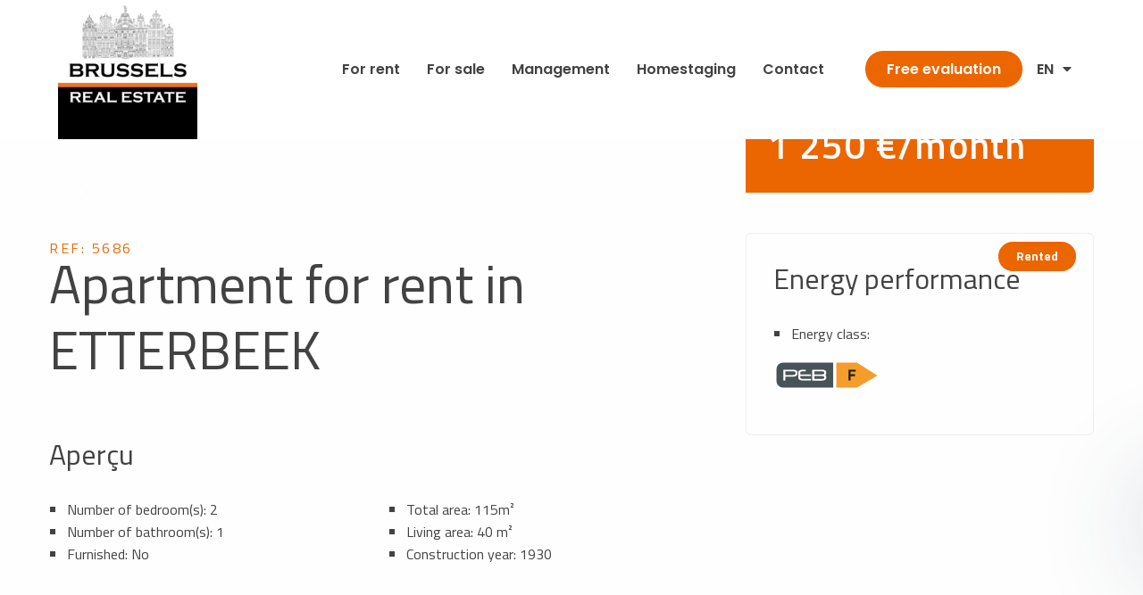

--- FILE ---
content_type: text/css; charset=utf-8
request_url: https://brusselsrealestate.eu/content/themes/brusselsrealestate/style.css?ver=1.1.8
body_size: 471
content:
/* 
Theme Name: Brussels Real Estate
Author: Gregory Ruelle
Author URI: https://simpl.be/
Template: hello-elementor
Version: 1.0.1
Text Domain: bre
License: GNU General Public License v3 or later.
License URI: https://www.gnu.org/licenses/gpl-3.0.html
*/

/*.filter-property{
	position: relative;
}*/
.page-template-bien-archive .lds-ring {
  display: inline-block;
  position: fixed;
  top: 50%;
  left: 50%;
  transform: translate(-50%,-50%);
  width: 80px;
  height: 80px;
}
.page-template-bien-archive .lds-ring div {
  box-sizing: border-box;
  display: block;
  position: absolute;
  width: 64px;
  height: 64px;
  margin: 8px;
  border: 8px solid var( --e-global-color-primary );
  border-radius: 50%;
  animation: lds-ring 1.2s cubic-bezier(0.5, 0, 0.5, 1) infinite;
  border-color: var( --e-global-color-primary ) transparent transparent transparent;
}
.page-template-bien-archive .lds-ring div:nth-child(1) {
  animation-delay: -0.45s;
}
.page-template-bien-archive .lds-ring div:nth-child(2) {
  animation-delay: -0.3s;
}
.page-template-bien-archive .lds-ring div:nth-child(3) {
  animation-delay: -0.15s;
}
@keyframes lds-ring {
  0% {
    transform: rotate(0deg);
  }
  100% {
    transform: rotate(360deg);
  }
}


.slider_img{
	height: auto;
}

--- FILE ---
content_type: application/javascript; charset=utf-8
request_url: https://brusselsrealestate.eu/content/themes/brusselsrealestate/js/scripts.js?ver=1.0.1
body_size: 974
content:
jQuery(document).ready(function($) {
	$( 'html' ).removeClass( 'no-js' );

	if ($('.current_for_sale').length) {
		$('.menu-item-143 .elementor-item').addClass('elementor-item-active');
	};

	if ($('.current_for_rent').length) {
		$('.menu-item-142 .elementor-item').addClass('elementor-item-active');
	};

	if ( $('.slider_single_bien').length ) { 
		var slider_single_bien = $('.slider_single_bien').lightSlider({
			item: 1,
			loop: true,
			auto: true,
			speed: 1000,
			pause: 6000,
			pager: true,
			controls: false,
			mode: 'fade',
			pauseOnHover: true,
			adaptiveHeight: false,

		}); 
		$('#goToPrevSlide').click(function(){
			slider_single_bien.goToPrevSlide();
		});
		$('#goToNextSlide').click(function(){
			slider_single_bien.goToNextSlide();
		});
	}


	Fancybox.bind("[data-fancybox]", {
	// Your options go here
	});


	window.onscroll = function() {scrollFunction()};
	function scrollFunction() {
		if (document.body.scrollTop > 20 || document.documentElement.scrollTop > 20) {
			document.getElementById("side_btn").style.transform = "translateX(0px)";
		} else {
			document.getElementById("side_btn").style.transform = "translateX(138px)";
		}
	};


		//$("#filter-property").css('display', 'none'); 

		// $("#msimmo-btn-filter").css('cursor', 'pointer'); 
		// // When the user clicks on the button, scroll to the top of the document
		// $('#msimmo-btn-filter').on( 'click', function () {
		// 	if ( 'none' == $('#msimmo-filters').css('display') ) $('#msimmo-filters').css('display', 'block');
		// 	else $('#msimmo-filters').css('display', 'none');
		// });

	

	});

		/**
 * Filters
 */
// var msimmo_f1 = "zip-0";
// var msimmo_f2 = "type-0";
// var msimmo_f3 = "price-0";
// var msimmo_f4 = "bedroom-0";
// var msimmo_f3min = 0;
// var msimmo_f3max = 0;

// var msimmo_slideIndex = 1;

// msimmoFilterSelection(0, "all-items");
// function msimmoFilterSelection(n,c) {
//   var x, i, price;

//   x = document.getElementsByClassName("msimmo-property-list-item");

//   switch(n) {
//     case 0: msimmo_f1 = "zip-0"; msimmo_f2 = "type-0"; msimmo_f3 = "price-0"; msimmo_f4 = "bedroom-0"; break;
//     case 1: msimmo_f1 = c; break;
//     case 2: msimmo_f2 = c; break;
//     case 3: msimmo_f3 = c.value;
//     case 2: msimmo_f4 = c; break; 
//       msimmo_f3min = parseInt(c.options[c.selectedIndex].getAttribute("data-min")); 
//       msimmo_f3max = parseInt(c.options[c.selectedIndex].getAttribute("data-max")); break;
//     default: msimmo_f1 = "zip-0"; msimmo_f2 = "type-0"; msimmo_f3 = "price-0"; msimmo_f4 = "bedroom-0";
//       msimmo_f3min = 0; msimmo_f3max = 0;
//   }

//   for (i = 0; i < x.length; i++) {
//     x[i].style.display = "none";
//     price = parseInt(x[i].getAttribute("data-price")); 
//     if (  (x[i].className.indexOf(msimmo_f1) > -1) && 
//         (x[i].className.indexOf(msimmo_f2) > -1) && 
//         (msimmo_f3min <= price ) && 
//         ((msimmo_f3max == 0) || (price < msimmo_f3max)) ) { 
//       x[i].style.display = "block";   
//     }
//   }
// }
